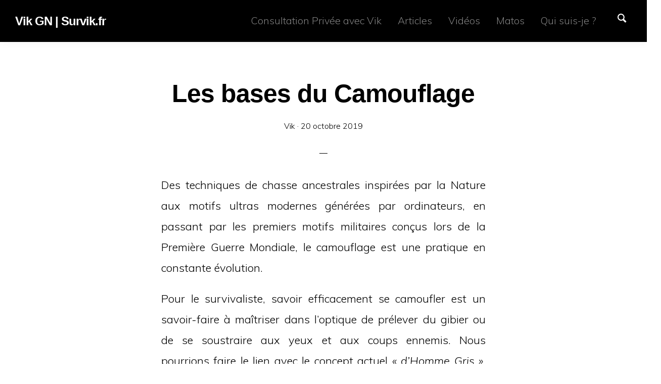

--- FILE ---
content_type: text/html; charset=UTF-8
request_url: https://survik.fr/les-bases-du-camouflage/
body_size: 17247
content:
<!doctype html>
<html lang="fr-FR" class="no-js" lang="en">
  <head>
    <meta charset="utf-8" />
    <meta http-equiv="x-ua-compatible" content="ie=edge">
    <meta name="viewport" content="width=device-width, initial-scale=1.0">
    <link rel="pingback" href="https://survik.fr/xmlrpc.php">
     <title>Les bases du Camouflage &#8211; Vik GN | Survik.fr</title>
<meta name='robots' content='max-image-preview:large' />
<script>window._wca = window._wca || [];</script>
<link rel='dns-prefetch' href='//s0.wp.com' />
<link rel='dns-prefetch' href='//stats.wp.com' />
<link rel='dns-prefetch' href='//fonts.googleapis.com' />
<link rel="alternate" type="application/rss+xml" title="Vik GN | Survik.fr &raquo; Flux" href="https://survik.fr/feed/" />
<link rel="alternate" type="application/rss+xml" title="Vik GN | Survik.fr &raquo; Flux des commentaires" href="https://survik.fr/comments/feed/" />
<script type="text/javascript">
window._wpemojiSettings = {"baseUrl":"https:\/\/s.w.org\/images\/core\/emoji\/14.0.0\/72x72\/","ext":".png","svgUrl":"https:\/\/s.w.org\/images\/core\/emoji\/14.0.0\/svg\/","svgExt":".svg","source":{"concatemoji":"https:\/\/survik.fr\/wp-includes\/js\/wp-emoji-release.min.js?ver=6.1.9"}};
/*! This file is auto-generated */
!function(e,a,t){var n,r,o,i=a.createElement("canvas"),p=i.getContext&&i.getContext("2d");function s(e,t){var a=String.fromCharCode,e=(p.clearRect(0,0,i.width,i.height),p.fillText(a.apply(this,e),0,0),i.toDataURL());return p.clearRect(0,0,i.width,i.height),p.fillText(a.apply(this,t),0,0),e===i.toDataURL()}function c(e){var t=a.createElement("script");t.src=e,t.defer=t.type="text/javascript",a.getElementsByTagName("head")[0].appendChild(t)}for(o=Array("flag","emoji"),t.supports={everything:!0,everythingExceptFlag:!0},r=0;r<o.length;r++)t.supports[o[r]]=function(e){if(p&&p.fillText)switch(p.textBaseline="top",p.font="600 32px Arial",e){case"flag":return s([127987,65039,8205,9895,65039],[127987,65039,8203,9895,65039])?!1:!s([55356,56826,55356,56819],[55356,56826,8203,55356,56819])&&!s([55356,57332,56128,56423,56128,56418,56128,56421,56128,56430,56128,56423,56128,56447],[55356,57332,8203,56128,56423,8203,56128,56418,8203,56128,56421,8203,56128,56430,8203,56128,56423,8203,56128,56447]);case"emoji":return!s([129777,127995,8205,129778,127999],[129777,127995,8203,129778,127999])}return!1}(o[r]),t.supports.everything=t.supports.everything&&t.supports[o[r]],"flag"!==o[r]&&(t.supports.everythingExceptFlag=t.supports.everythingExceptFlag&&t.supports[o[r]]);t.supports.everythingExceptFlag=t.supports.everythingExceptFlag&&!t.supports.flag,t.DOMReady=!1,t.readyCallback=function(){t.DOMReady=!0},t.supports.everything||(n=function(){t.readyCallback()},a.addEventListener?(a.addEventListener("DOMContentLoaded",n,!1),e.addEventListener("load",n,!1)):(e.attachEvent("onload",n),a.attachEvent("onreadystatechange",function(){"complete"===a.readyState&&t.readyCallback()})),(e=t.source||{}).concatemoji?c(e.concatemoji):e.wpemoji&&e.twemoji&&(c(e.twemoji),c(e.wpemoji)))}(window,document,window._wpemojiSettings);
</script>
<style type="text/css">
img.wp-smiley,
img.emoji {
	display: inline !important;
	border: none !important;
	box-shadow: none !important;
	height: 1em !important;
	width: 1em !important;
	margin: 0 0.07em !important;
	vertical-align: -0.1em !important;
	background: none !important;
	padding: 0 !important;
}
</style>
	<link rel='stylesheet' id='sgdg_block-css' href='https://survik.fr/wp-content/plugins/skaut-google-drive-gallery/frontend/css/block.min.css?ver=1688463184' type='text/css' media='all' />
<link rel='stylesheet' id='wc-block-style-css' href='https://survik.fr/wp-content/plugins/woocommerce/packages/woocommerce-blocks/build/style.css?ver=2.4.5' type='text/css' media='all' />
<link rel='stylesheet' id='classic-theme-styles-css' href='https://survik.fr/wp-includes/css/classic-themes.min.css?ver=1' type='text/css' media='all' />
<style id='global-styles-inline-css' type='text/css'>
body{--wp--preset--color--black: #000000;--wp--preset--color--cyan-bluish-gray: #abb8c3;--wp--preset--color--white: #ffffff;--wp--preset--color--pale-pink: #f78da7;--wp--preset--color--vivid-red: #cf2e2e;--wp--preset--color--luminous-vivid-orange: #ff6900;--wp--preset--color--luminous-vivid-amber: #fcb900;--wp--preset--color--light-green-cyan: #7bdcb5;--wp--preset--color--vivid-green-cyan: #00d084;--wp--preset--color--pale-cyan-blue: #8ed1fc;--wp--preset--color--vivid-cyan-blue: #0693e3;--wp--preset--color--vivid-purple: #9b51e0;--wp--preset--gradient--vivid-cyan-blue-to-vivid-purple: linear-gradient(135deg,rgba(6,147,227,1) 0%,rgb(155,81,224) 100%);--wp--preset--gradient--light-green-cyan-to-vivid-green-cyan: linear-gradient(135deg,rgb(122,220,180) 0%,rgb(0,208,130) 100%);--wp--preset--gradient--luminous-vivid-amber-to-luminous-vivid-orange: linear-gradient(135deg,rgba(252,185,0,1) 0%,rgba(255,105,0,1) 100%);--wp--preset--gradient--luminous-vivid-orange-to-vivid-red: linear-gradient(135deg,rgba(255,105,0,1) 0%,rgb(207,46,46) 100%);--wp--preset--gradient--very-light-gray-to-cyan-bluish-gray: linear-gradient(135deg,rgb(238,238,238) 0%,rgb(169,184,195) 100%);--wp--preset--gradient--cool-to-warm-spectrum: linear-gradient(135deg,rgb(74,234,220) 0%,rgb(151,120,209) 20%,rgb(207,42,186) 40%,rgb(238,44,130) 60%,rgb(251,105,98) 80%,rgb(254,248,76) 100%);--wp--preset--gradient--blush-light-purple: linear-gradient(135deg,rgb(255,206,236) 0%,rgb(152,150,240) 100%);--wp--preset--gradient--blush-bordeaux: linear-gradient(135deg,rgb(254,205,165) 0%,rgb(254,45,45) 50%,rgb(107,0,62) 100%);--wp--preset--gradient--luminous-dusk: linear-gradient(135deg,rgb(255,203,112) 0%,rgb(199,81,192) 50%,rgb(65,88,208) 100%);--wp--preset--gradient--pale-ocean: linear-gradient(135deg,rgb(255,245,203) 0%,rgb(182,227,212) 50%,rgb(51,167,181) 100%);--wp--preset--gradient--electric-grass: linear-gradient(135deg,rgb(202,248,128) 0%,rgb(113,206,126) 100%);--wp--preset--gradient--midnight: linear-gradient(135deg,rgb(2,3,129) 0%,rgb(40,116,252) 100%);--wp--preset--duotone--dark-grayscale: url('#wp-duotone-dark-grayscale');--wp--preset--duotone--grayscale: url('#wp-duotone-grayscale');--wp--preset--duotone--purple-yellow: url('#wp-duotone-purple-yellow');--wp--preset--duotone--blue-red: url('#wp-duotone-blue-red');--wp--preset--duotone--midnight: url('#wp-duotone-midnight');--wp--preset--duotone--magenta-yellow: url('#wp-duotone-magenta-yellow');--wp--preset--duotone--purple-green: url('#wp-duotone-purple-green');--wp--preset--duotone--blue-orange: url('#wp-duotone-blue-orange');--wp--preset--font-size--small: 13px;--wp--preset--font-size--medium: 20px;--wp--preset--font-size--large: 36px;--wp--preset--font-size--x-large: 42px;--wp--preset--spacing--20: 0.44rem;--wp--preset--spacing--30: 0.67rem;--wp--preset--spacing--40: 1rem;--wp--preset--spacing--50: 1.5rem;--wp--preset--spacing--60: 2.25rem;--wp--preset--spacing--70: 3.38rem;--wp--preset--spacing--80: 5.06rem;}:where(.is-layout-flex){gap: 0.5em;}body .is-layout-flow > .alignleft{float: left;margin-inline-start: 0;margin-inline-end: 2em;}body .is-layout-flow > .alignright{float: right;margin-inline-start: 2em;margin-inline-end: 0;}body .is-layout-flow > .aligncenter{margin-left: auto !important;margin-right: auto !important;}body .is-layout-constrained > .alignleft{float: left;margin-inline-start: 0;margin-inline-end: 2em;}body .is-layout-constrained > .alignright{float: right;margin-inline-start: 2em;margin-inline-end: 0;}body .is-layout-constrained > .aligncenter{margin-left: auto !important;margin-right: auto !important;}body .is-layout-constrained > :where(:not(.alignleft):not(.alignright):not(.alignfull)){max-width: var(--wp--style--global--content-size);margin-left: auto !important;margin-right: auto !important;}body .is-layout-constrained > .alignwide{max-width: var(--wp--style--global--wide-size);}body .is-layout-flex{display: flex;}body .is-layout-flex{flex-wrap: wrap;align-items: center;}body .is-layout-flex > *{margin: 0;}:where(.wp-block-columns.is-layout-flex){gap: 2em;}.has-black-color{color: var(--wp--preset--color--black) !important;}.has-cyan-bluish-gray-color{color: var(--wp--preset--color--cyan-bluish-gray) !important;}.has-white-color{color: var(--wp--preset--color--white) !important;}.has-pale-pink-color{color: var(--wp--preset--color--pale-pink) !important;}.has-vivid-red-color{color: var(--wp--preset--color--vivid-red) !important;}.has-luminous-vivid-orange-color{color: var(--wp--preset--color--luminous-vivid-orange) !important;}.has-luminous-vivid-amber-color{color: var(--wp--preset--color--luminous-vivid-amber) !important;}.has-light-green-cyan-color{color: var(--wp--preset--color--light-green-cyan) !important;}.has-vivid-green-cyan-color{color: var(--wp--preset--color--vivid-green-cyan) !important;}.has-pale-cyan-blue-color{color: var(--wp--preset--color--pale-cyan-blue) !important;}.has-vivid-cyan-blue-color{color: var(--wp--preset--color--vivid-cyan-blue) !important;}.has-vivid-purple-color{color: var(--wp--preset--color--vivid-purple) !important;}.has-black-background-color{background-color: var(--wp--preset--color--black) !important;}.has-cyan-bluish-gray-background-color{background-color: var(--wp--preset--color--cyan-bluish-gray) !important;}.has-white-background-color{background-color: var(--wp--preset--color--white) !important;}.has-pale-pink-background-color{background-color: var(--wp--preset--color--pale-pink) !important;}.has-vivid-red-background-color{background-color: var(--wp--preset--color--vivid-red) !important;}.has-luminous-vivid-orange-background-color{background-color: var(--wp--preset--color--luminous-vivid-orange) !important;}.has-luminous-vivid-amber-background-color{background-color: var(--wp--preset--color--luminous-vivid-amber) !important;}.has-light-green-cyan-background-color{background-color: var(--wp--preset--color--light-green-cyan) !important;}.has-vivid-green-cyan-background-color{background-color: var(--wp--preset--color--vivid-green-cyan) !important;}.has-pale-cyan-blue-background-color{background-color: var(--wp--preset--color--pale-cyan-blue) !important;}.has-vivid-cyan-blue-background-color{background-color: var(--wp--preset--color--vivid-cyan-blue) !important;}.has-vivid-purple-background-color{background-color: var(--wp--preset--color--vivid-purple) !important;}.has-black-border-color{border-color: var(--wp--preset--color--black) !important;}.has-cyan-bluish-gray-border-color{border-color: var(--wp--preset--color--cyan-bluish-gray) !important;}.has-white-border-color{border-color: var(--wp--preset--color--white) !important;}.has-pale-pink-border-color{border-color: var(--wp--preset--color--pale-pink) !important;}.has-vivid-red-border-color{border-color: var(--wp--preset--color--vivid-red) !important;}.has-luminous-vivid-orange-border-color{border-color: var(--wp--preset--color--luminous-vivid-orange) !important;}.has-luminous-vivid-amber-border-color{border-color: var(--wp--preset--color--luminous-vivid-amber) !important;}.has-light-green-cyan-border-color{border-color: var(--wp--preset--color--light-green-cyan) !important;}.has-vivid-green-cyan-border-color{border-color: var(--wp--preset--color--vivid-green-cyan) !important;}.has-pale-cyan-blue-border-color{border-color: var(--wp--preset--color--pale-cyan-blue) !important;}.has-vivid-cyan-blue-border-color{border-color: var(--wp--preset--color--vivid-cyan-blue) !important;}.has-vivid-purple-border-color{border-color: var(--wp--preset--color--vivid-purple) !important;}.has-vivid-cyan-blue-to-vivid-purple-gradient-background{background: var(--wp--preset--gradient--vivid-cyan-blue-to-vivid-purple) !important;}.has-light-green-cyan-to-vivid-green-cyan-gradient-background{background: var(--wp--preset--gradient--light-green-cyan-to-vivid-green-cyan) !important;}.has-luminous-vivid-amber-to-luminous-vivid-orange-gradient-background{background: var(--wp--preset--gradient--luminous-vivid-amber-to-luminous-vivid-orange) !important;}.has-luminous-vivid-orange-to-vivid-red-gradient-background{background: var(--wp--preset--gradient--luminous-vivid-orange-to-vivid-red) !important;}.has-very-light-gray-to-cyan-bluish-gray-gradient-background{background: var(--wp--preset--gradient--very-light-gray-to-cyan-bluish-gray) !important;}.has-cool-to-warm-spectrum-gradient-background{background: var(--wp--preset--gradient--cool-to-warm-spectrum) !important;}.has-blush-light-purple-gradient-background{background: var(--wp--preset--gradient--blush-light-purple) !important;}.has-blush-bordeaux-gradient-background{background: var(--wp--preset--gradient--blush-bordeaux) !important;}.has-luminous-dusk-gradient-background{background: var(--wp--preset--gradient--luminous-dusk) !important;}.has-pale-ocean-gradient-background{background: var(--wp--preset--gradient--pale-ocean) !important;}.has-electric-grass-gradient-background{background: var(--wp--preset--gradient--electric-grass) !important;}.has-midnight-gradient-background{background: var(--wp--preset--gradient--midnight) !important;}.has-small-font-size{font-size: var(--wp--preset--font-size--small) !important;}.has-medium-font-size{font-size: var(--wp--preset--font-size--medium) !important;}.has-large-font-size{font-size: var(--wp--preset--font-size--large) !important;}.has-x-large-font-size{font-size: var(--wp--preset--font-size--x-large) !important;}
.wp-block-navigation a:where(:not(.wp-element-button)){color: inherit;}
:where(.wp-block-columns.is-layout-flex){gap: 2em;}
.wp-block-pullquote{font-size: 1.5em;line-height: 1.6;}
</style>
<style id='woocommerce-inline-inline-css' type='text/css'>
.woocommerce form .form-row .required { visibility: visible; }
</style>
<link rel='stylesheet' id='wc-gateway-ppec-frontend-css' href='https://survik.fr/wp-content/plugins/woocommerce-gateway-paypal-express-checkout/assets/css/wc-gateway-ppec-frontend.css?ver=6.1.9' type='text/css' media='all' />
<link rel='stylesheet' id='minimumminimal-fonts-css' href='//fonts.googleapis.com/css?family=Muli%3A300%2C300i%2C600&#038;subset=latin-ext&#038;ver=6.1.9' type='text/css' media='all' />
<link rel='stylesheet' id='minimumminimal-mainstyle-css' href='https://survik.fr/wp-content/themes/minimum-minimal/style.css?ver=6.1.9' type='text/css' media='all' />
<link rel='stylesheet' id='minimumminimal-woocommerce-style-css' href='https://survik.fr/wp-content/themes/minimum-minimal/woocommerce.css?ver=6.1.9' type='text/css' media='all' />
<link rel='stylesheet' id='jetpack_css-css' href='https://survik.fr/wp-content/plugins/jetpack/css/jetpack.css?ver=8.0.3' type='text/css' media='all' />
<script async type='text/javascript' src='https://stats.wp.com/s-202604.js' id='woocommerce-analytics-js'></script>
<script type='text/javascript' src='https://survik.fr/wp-includes/js/jquery/jquery.min.js?ver=3.6.1' id='jquery-core-js'></script>
<script type='text/javascript' src='https://survik.fr/wp-includes/js/jquery/jquery-migrate.min.js?ver=3.3.2' id='jquery-migrate-js'></script>
<link rel="https://api.w.org/" href="https://survik.fr/wp-json/" /><link rel="alternate" type="application/json" href="https://survik.fr/wp-json/wp/v2/posts/379" /><link rel="EditURI" type="application/rsd+xml" title="RSD" href="https://survik.fr/xmlrpc.php?rsd" />
<link rel="wlwmanifest" type="application/wlwmanifest+xml" href="https://survik.fr/wp-includes/wlwmanifest.xml" />
<meta name="generator" content="WordPress 6.1.9" />
<meta name="generator" content="WooCommerce 3.8.3" />
<link rel="canonical" href="https://survik.fr/les-bases-du-camouflage/" />
<link rel='shortlink' href='https://survik.fr/?p=379' />
<link rel="alternate" type="application/json+oembed" href="https://survik.fr/wp-json/oembed/1.0/embed?url=https%3A%2F%2Fsurvik.fr%2Fles-bases-du-camouflage%2F" />
<link rel="alternate" type="text/xml+oembed" href="https://survik.fr/wp-json/oembed/1.0/embed?url=https%3A%2F%2Fsurvik.fr%2Fles-bases-du-camouflage%2F&#038;format=xml" />
<meta name="referrer" content="always"/><style type='text/css'>img#wpstats{display:none}</style><style type="text/css">
@font-face {
  font-family: 'richicons';
  src: url('https://survik.fr/wp-content/themes/minimum-minimal/font/richicons.eot?13409119');
  src: url('https://survik.fr/wp-content/themes/minimum-minimal/font/richicons.eot?13409119#iefix') format('embedded-opentype'),
    url('https://survik.fr/wp-content/themes/minimum-minimal/font/richicons.woff?13409119') format('woff'),
    url('https://survik.fr/wp-content/themes/minimum-minimal/font/richicons.ttf?13409119') format('truetype'),
    url('https://survik.fr/wp-content/themes/minimum-minimal/font/richicons.svg?13409119#richicons') format('svg');
    font-weight: normal;
    font-style: normal;
  }

#top-menu,
.top-bar ul ul,
ul.submenu {
	background-color:#000000;
}


a #sitetitle,
.top-bar a,
.icon-menu,
#iconmenu li:before,
.top-bar ul.submenu a,
.menushop .is-dropdown-submenu a,
.menushop .is-dropdown-submenu a:hover{
	color:#ffffff;
}


a,
a:hover,
.top-bar a:hover,
.top-bar .current-menu-item a,
.top-bar ul.submenu a:hover,
#iconmenu li:hover:before,
.postbox a:hover .entry-title,
#copyright a:hover,
#footermenu a:hover,
#footer-widget-area a:hover, 
#top-widget-area a:hover,
.pagination .prev:hover, 
.pagination .next:hover,
.comment-metadata a:hover, 
.fn a:hover
	{
	color:#919191;
}
.none
	{
	background:#919191;
}
.button,
.button:hover, 
.button:focus,
.add_to_cart_button:hover,
.add_to_cart_button:focus
{
	background-color:#919191;
	color: #070707;
}
.entry-content a.more-link,
.button,
.add_to_cart_button
	{
	color:#070707;
}
</style>
	<noscript><style>.woocommerce-product-gallery{ opacity: 1 !important; }</style></noscript>
	<link rel="icon" href="https://survik.fr/wp-content/uploads/2019/07/cropped-france_flag_by_think0-d563k6e-1-32x32.png" sizes="32x32" />
<link rel="icon" href="https://survik.fr/wp-content/uploads/2019/07/cropped-france_flag_by_think0-d563k6e-1-192x192.png" sizes="192x192" />
<link rel="apple-touch-icon" href="https://survik.fr/wp-content/uploads/2019/07/cropped-france_flag_by_think0-d563k6e-1-180x180.png" />
<meta name="msapplication-TileImage" content="https://survik.fr/wp-content/uploads/2019/07/cropped-france_flag_by_think0-d563k6e-1-270x270.png" />
		<style type="text/css" id="wp-custom-css">
			H1 { 
font-size:50px;
margin-top: 0 !important;
margin-bottom: 20px !important;
}

H2 { 
font-size:42px;
margin-top: 50px !important;
margin-bottom: 30px !important;
}

H3 { 
font-size:42px;
margin-top: 50px !important;
margin-bottom: 30px !important;
}

H4 { 

}

H5 { 

}

H6 { 
font-size:42px;
}

p { 
font-size:22px;
margin-top: 0px !important;
margin-bottom: 20px !important;
}

ul { 
	font-size:22px;
}

li { 
	font-size:22px;
}

blockquote { 
	font-size:22px; 
}

a:link {
	color: grey;
	text-decoration: none;
}

a:active {
	color: blue;
	text-decoration: none;
}

a:visited {
	color: blue;
	text-decoration: none;
}

a:hover {
	color: gray;
	text-decoration: underline;
}

img {
display:block;
width: 100%;
margin-left: auto;
margin-right: auto;
margin-top: 30px !important;
margin-bottom: 30px !important;
}
		</style>
		  </head>

  <body class="post-template-default single single-post postid-379 single-format-standard theme-minimum-minimal woocommerce-no-js" itemscope="itemscope" itemtype="http://schema.org/WebPage">

  <header id="top-menu" class="top-bar" itemscope="itemscope">

    <div class="menu-container-mobile" data-responsive-toggle="menu-container" data-hide-for="large">
        <button class="icon-menu" type="button"  data-toggle></button>
    </div>
    
    <div class="topbar-title title-logo" itemscope="itemscope" itemtype="http://schema.org/WPHeader" role="banner">
           
          <a href="https://survik.fr/" title="Vik GN | Survik.fr - Survivalisme par Vik Gadsden">
            <h1 id="sitetitle">Vik GN | Survik.fr</h1>
          </a>
          
    </div>

    <div id="menu-container" class="menu-container">
      <nav class="richprimarymenu" itemtype="http://schema.org/SiteNavigationElement" role="navigation"><ul id="menu-contenus" class="vertical large-horizontal menu" data-responsive-menu="accordion large-dropdown"><li id="menu-item-15916" class="menu-item menu-item-type-post_type menu-item-object-page menu-item-home menu-item-15916"><a href="https://survik.fr/">Consultation Privée avec Vik</a></li>
<li id="menu-item-153" class="menu-item menu-item-type-post_type menu-item-object-page current_page_parent menu-item-153"><a href="https://survik.fr/articles/">Articles</a></li>
<li id="menu-item-151" class="menu-item menu-item-type-post_type menu-item-object-page menu-item-151"><a href="https://survik.fr/videos/">Vidéos</a></li>
<li id="menu-item-27297" class="menu-item menu-item-type-post_type menu-item-object-page menu-item-27297"><a href="https://survik.fr/matos/">Matos</a></li>
<li id="menu-item-152" class="menu-item menu-item-type-post_type menu-item-object-page menu-item-152"><a href="https://survik.fr/a-propos/">Qui suis-je ?</a></li>
</ul></nav>     
      <ul id="iconmenu" class="menu richiconmenu">  
                              
          <li id="searchicon" class="icon-search menu-item">
            <a>
              Search            </a>
            
          </li>
      </ul>
    </div>

  </header>

<div id="searchwrap">
  <div class= "row">
    <div class="columns">
      <form role="search" method="get" id="searchform" action="https://survik.fr/">
		<div class="input-group">
		<input type="text" class="input-group-field" value="" name="s" id="s" placeholder="Search">
				<div class="input-group-button">
			<input type="submit" id="searchsubmit" value="Search" class="button">
		</div>
	</div>
	</form>
    </div>
  </div>
</div>

<div id="container" class="row">
  <div id="primary" class="large-7 medium-8 small-11 small-centered columns">
  	<article class="articlebox post-379 post type-post status-publish format-standard hentry category-armes category-outdoor category-rural category-survivalisme">
		
			<header class="entry-header entry-header-single">
				<h1 class="entry-title">
										Les bases du Camouflage				</h1>
				<div class="entry-meta">Vik &middot; <span class="screen-reader-text">Posted on</span> <time class="entry-date published" datetime="2019-10-20T21:40:36+02:00">20 octobre 2019</time><time class="updated" datetime="2022-01-18T12:15:22+01:00">18 janvier 2022</time></div>			</header>
			<div class="entry-content">
				
<p>Des techniques de chasse ancestrales inspirées par la Nature aux motifs ultras modernes générées par ordinateurs, en passant par les premiers motifs militaires conçus lors de la Première Guerre Mondiale, le camouflage est une pratique en constante évolution.  </p>



<p>Pour le survivaliste, savoir
efficacement se camoufler est un savoir-faire à maîtriser dans
l’optique de prélever du gibier ou de se soustraire aux yeux et
aux coups ennemis. Nous pourrions faire le lien avec le concept
actuel <em>«&nbsp;d’Homme Gris&nbsp;»</em>, qui au delà de parler
de dissimulation dans la nature, parle de se fondre dans la
population, mais nous nous concentrerons aujourd’hui principalement
sur le camouflage en lui même. Ce sujet étant bien plus vaste que
simplement parler chiffons et déguisements de buisson, nous
aborderons dans cet article une première base théorique. 
</p>



<h3><strong>Technique &amp; Théorie</strong></h3>



<p class="has-medium-font-size"><strong>Le FFOMECBLOT</strong></p>



<p>Que ce soit en milieu naturel ou
urbain, un premier acronyme mnémotechnique développé par l’armée
française résume les différents points à prendre en compte et/ou
à supprimer pour se camoufler efficacement&nbsp;: «&nbsp;FFOMECBLOT&nbsp;».
Les plus anciens d’entre nous auront sûrement appris une version
plus courte lors de leur service militaire, cet acronyme ayant sans
doute été enrichi plusieurs fois&nbsp;:</p>



<p><strong>-Fond&nbsp;:</strong></p>



<p>Avant même
d&rsquo;essayer de disparaître dans le décor, il est important d’analyser
minutieusement son environnement et d&rsquo;en observer les détails.
Couleurs dominantes, végétaux présents, lumière, bruits… En
milieu urbain on pourra également évaluer l&rsquo;ambiance, pour s&rsquo;y
adapter au mieux. 
</p>



<p><strong>-Forme&nbsp;:</strong></p>



<p>Dans la nature, il est important de briser la forme de l&rsquo;objet ou de la personne à dissimuler. Un humain est facilement décelable par la forme caractéristique que forment ses épaules et sa tête, tout comme par son visage que notre cerveau sait reconnaître au premier coup d’œil. La silhouette humaine est aisément brisable en prenant une position non reconnaissable car non habituelle, réduite au minimum, en se plaquant au sol et en se mêlant aux éléments pour mimer un vulgaire tas indescriptible. On pourra « casser » le triangle tête-épaules à l&rsquo;aide d&rsquo;un filet de camouflage, d&rsquo;une tenue 3D, ou autres.</p>



<figure class="wp-block-image"><img decoding="async" width="1024" height="339" src="http://survik.fr/wp-content/uploads/2019/10/1-1024x339.png" alt="" class="wp-image-380" srcset="https://survik.fr/wp-content/uploads/2019/10/1-1024x339.png 1024w, https://survik.fr/wp-content/uploads/2019/10/1-600x198.png 600w, https://survik.fr/wp-content/uploads/2019/10/1-300x99.png 300w, https://survik.fr/wp-content/uploads/2019/10/1-768x254.png 768w, https://survik.fr/wp-content/uploads/2019/10/1-1070x354.png 1070w, https://survik.fr/wp-content/uploads/2019/10/1.png 1566w" sizes="(max-width: 1024px) 100vw, 1024px" /><figcaption>Timelapse montrant l’importance de casser les formes humaines, d&rsquo;utiliser un motif adapté et de cacher sa peau.</figcaption></figure>



<p><strong>-Ombre&nbsp;: </strong>
</p>



<p>On profitera de l&rsquo;ombre et de l&rsquo;obscurité pour se dissimuler, voire de la nuit pour agir. Évidement, essayer de se cacher en pleine lumière sera souvent vain. On fera également attention à notre propre ombre et à sa projection sur le décor.</p>



<div class="wp-block-image"><figure class="aligncenter"><img decoding="async" loading="lazy" width="1024" height="406" src="http://survik.fr/wp-content/uploads/2019/10/2-1024x406.png" alt="" class="wp-image-388" srcset="https://survik.fr/wp-content/uploads/2019/10/2-1024x406.png 1024w, https://survik.fr/wp-content/uploads/2019/10/2-600x238.png 600w, https://survik.fr/wp-content/uploads/2019/10/2-300x119.png 300w, https://survik.fr/wp-content/uploads/2019/10/2-768x304.png 768w, https://survik.fr/wp-content/uploads/2019/10/2-1070x424.png 1070w" sizes="(max-width: 1024px) 100vw, 1024px" /></figure></div>



<p><strong>-Mouvement&nbsp;:</strong></p>



<p>L’œil humain
étant ce qu&rsquo;il est, vous serez très rapidement détecté au moindre
mouvement, même avec la meilleure tenue de camouflage. Dans une
foule, un individu à un rythme différent des autres sera également
remarqué, par exemple s&rsquo;il court quand tout le monde marche.</p>



<p><strong>-Éclat&nbsp;: </strong>
</p>



<p>On parle ici d&rsquo;un
éclat lumineux, le moindre petit reflet sur votre équipement
pouvant attirer l&rsquo;attention, et de très loin&nbsp;: pensez à
l’exemple des minuscules miroirs de signalisation pour se signaler
aux secours&#8230; Attention au éléments métalliques, verres de
montre, jumelles, lunettes, optiques de tir&#8230; Vérifiez armes et
matériel en les testant au soleil. 
</p>



<p>En société, on
peut faire le lien avec les coups d’éclats, les éclats de rire,
etc&nbsp;: «&nbsp;briller&nbsp;», se faire remarquer ou être mis
en avant nous distingue du groupe.</p>



<p><strong>-Couleur&nbsp;:</strong></p>



<p>Souvent le premier
domaine auquel on pense lorsque l&rsquo;on parle de camouflage, les
couleurs des tenues et équipements doivent effectivement être au
plus proche de celles du milieux. Mais pour autant, nous pouvons nous
permettre une certaine liberté dans leur sélection, la Nature elle
même variant beaucoup selon la saison, les matériaux, les plantes
présentes et la lumière. Tant que nous sommes dans le spectre moyen
des couleurs environnantes nous arriverons à nous dissimuler,
surtout en appliquant tous les critères d&rsquo;un bon camouflage.
Toutefois, on prendra garde à bien camoufler la couleur de notre
peau si l&rsquo;on est concerné, avec des accessoires comme des gants, une
cagoule, un filet ou du maquillage de camouflage. 
</p>



<p>En ville, on se
fondra dans la foule et rues avec des teintes neutres, classiques et
passe-partout.</p>



<p><strong>-Bruit&nbsp;:</strong></p>



<p>Certainement le
point le plus important à retenir, car sans indice sonore de votre
présence il n&rsquo;y aura aucune raison de s&rsquo;inquiéter et de vous
chercher des yeux. Attention aux paroles, chuchotement, bruits de
pas, cliquetis de matériel, échos d&rsquo;outils sur votre camp&#8230; Ou à
des coups de feu au loin&nbsp;!</p>



<p><strong>-Lumière&nbsp;:</strong></p>



<p>De nuit, toute
source lumineuse est visible de très loin. À quelle distance sont
les étoiles&nbsp;? Prenez garde à la lueur des cigarettes, aux
lampes, à votre feu de camp&#8230; Masquez ce dernier avec des
réflecteurs ou enterrez le, en faisant un feu «&nbsp;dakota&nbsp;».
Utilisez des lampes rouges de faible puissance la nuit pour être
visible de moins loin et pour préserver votre vision de nuit, cette
dernière permettant d’évoluer sans éclairage.</p>



<p>Paradoxalement, la
lumière solaire peut aussi vous camoufler, lorsque le soleil est bas
au lever et au coucher &nbsp;: en vous postant immobile dans la
nature, le soleil dans le dos, la lumière gommera votre silhouette
et votre cible sera éblouie en regardant vers vous. Attention
toutefois à ne pas traverser la lumière car il n&rsquo;y a rien de pire
pour se faire repérer qu&rsquo;une silhouette coupant un instant une
source de lumière naturelle ou se découpant nettement, éclairée
par la lune.</p>



<div class="wp-block-image"><figure class="aligncenter is-resized"><img decoding="async" loading="lazy" src="http://survik.fr/wp-content/uploads/2019/10/8-1-1024x576.jpg" alt="" class="wp-image-382" width="413" height="232" srcset="https://survik.fr/wp-content/uploads/2019/10/8-1-1024x576.jpg 1024w, https://survik.fr/wp-content/uploads/2019/10/8-1-600x338.jpg 600w, https://survik.fr/wp-content/uploads/2019/10/8-1-300x169.jpg 300w, https://survik.fr/wp-content/uploads/2019/10/8-1-768x432.jpg 768w, https://survik.fr/wp-content/uploads/2019/10/8-1-1070x602.jpg 1070w" sizes="(max-width: 413px) 100vw, 413px" /></figure></div>



<p><strong>-Odeur&nbsp;:</strong></p>



<p>Les odeurs
naturelles ou de synthèse charriées par l&rsquo;Homme seront détectables
par les animaux, et dans une moindre mesure par l&rsquo;ennemi (ou ses
chiens ! ). Déjections, fumée, essence, transpiration, nourriture,
peintures&#8230; Dans un contexte urbain dégradé, attention aux odeurs
de bonne cuisine maison si vous êtes le seul à avoir stocké de la
nourriture&nbsp;!</p>



<p><strong>-Traces&nbsp;:</strong></p>



<p>Naturellement, pour ne pas être suivi,
on prendra garde à toute trace de notre passage, nos pas, bivouac,
feu, déchets&#8230; Dans le monde moderne, nous laissons énormément de
traces informatiques, de transactions ou de connexions par exemple.</p>



<p>Comme vous le devinerez, si l&rsquo;on souhaite être repéré, typiquement dans une situation d&rsquo;urgence ou lorsque nous cherchons ou attendons des secours, il est possible de faire exactement l&rsquo;inverse du FFOMECBLOT en créant ou accentuant tout les points décris précédemment : crier, faire de grands feux, porter du fluo, ou utiliser un miroir de signalisation pour refléter le soleil vers un pilote sont autant de méthodes connues.</p>



<p class="has-medium-font-size"><strong>Un bon camouflage :</strong></p>



<p>Une démarche de camouflage efficace et durable se doit de respecter certains critères. Selon l’acronyme suivant, l&rsquo;armée française rappelle qu&rsquo;un bon camouflage (d’un personnel, d’un abri, de matériel, etc&#8230;) doit être&#8230;</p>



<p class="has-medium-font-size"><strong>PADE</strong> : </p>



<p><strong>-Permanent</strong>,
afin de durer au moins le
temps de la mission, parce
que si un camouflage
improvisé se barre au
premier coup de vent ça sera un peu dommage. Assurez
vous qu’il résiste aux conditions climatique (pluie, sueur si
chaleur, bourrasques&#8230;)&nbsp;;</p>



<p>-Il
doit être <strong>Adapté</strong> à
la saison, à l&rsquo;environnement et à la mission (été/hiver,
statique/mobile, etc). 
</p>



<p>&#8211;<strong>Discret.
</strong>On
pourrait se dire que c&rsquo;est normal qu’un
camouflage soit discret vu
que c&rsquo;est le but recherché,
mais cela me permet de parler de notre discrétion de survivaliste
dans d&rsquo;autres contextes. Par exemple, un treillis camouflé pourrait
se faire se
questionner sur
nos intentions un inconnu
nous croisant habillé ainsi, tandis qu&rsquo;une tenue civile neutre
passera plus facilement. On
parle de ça plus bas.</p>



<p>-En
enfin <strong>Entretenu&nbsp;:</strong>
les
maquillages faciaux ayant
besoin d&rsquo;être restaurés régulièrement, tout comme une <em>Ghillie
Suit </em>artisanale, ou
le camouflage naturel d’un abri.
Oui l’armée aime la redondance acronymique.</p>



<h3><strong>Types
de tenues</strong></h3>



<p>On peut classer les tenues existantes selon leurs fabrications : Les <strong>camouflages 2D</strong> sont composés de motifs teints ou peints sur une surface lisse, comme sur des treillis, véhicules, matériels ou équipements. </p>



<div class="wp-block-image"><figure class="aligncenter"><img decoding="async" loading="lazy" width="1024" height="576" src="http://survik.fr/wp-content/uploads/2019/10/P1040224-1024x576.jpg" alt="" class="wp-image-384" srcset="https://survik.fr/wp-content/uploads/2019/10/P1040224-1024x576.jpg 1024w, https://survik.fr/wp-content/uploads/2019/10/P1040224-600x338.jpg 600w, https://survik.fr/wp-content/uploads/2019/10/P1040224-300x169.jpg 300w, https://survik.fr/wp-content/uploads/2019/10/P1040224-768x432.jpg 768w, https://survik.fr/wp-content/uploads/2019/10/P1040224-1070x602.jpg 1070w" sizes="(max-width: 1024px) 100vw, 1024px" /></figure></div>



<p>Les <strong>camouflages 3D</strong> sont en reliefs, grâce à l&rsquo;utilisation de fibres ou de feuilles synthétiques ou naturels. Les <em>Ghillies Suits</em> des tireurs de précisions en sont l&rsquo;exemple le plus connu.</p>



<div class="wp-block-image"><figure class="aligncenter"><img decoding="async" loading="lazy" width="1024" height="576" src="http://survik.fr/wp-content/uploads/2019/10/1200px-British_and_French_Snipers_Dubzhyshring_Ex_Boars_Head-1024x576.jpg" alt="" class="wp-image-383" srcset="https://survik.fr/wp-content/uploads/2019/10/1200px-British_and_French_Snipers_Dubzhyshring_Ex_Boars_Head-1024x576.jpg 1024w, https://survik.fr/wp-content/uploads/2019/10/1200px-British_and_French_Snipers_Dubzhyshring_Ex_Boars_Head-600x338.jpg 600w, https://survik.fr/wp-content/uploads/2019/10/1200px-British_and_French_Snipers_Dubzhyshring_Ex_Boars_Head-300x169.jpg 300w, https://survik.fr/wp-content/uploads/2019/10/1200px-British_and_French_Snipers_Dubzhyshring_Ex_Boars_Head-768x432.jpg 768w, https://survik.fr/wp-content/uploads/2019/10/1200px-British_and_French_Snipers_Dubzhyshring_Ex_Boars_Head-1070x602.jpg 1070w, https://survik.fr/wp-content/uploads/2019/10/1200px-British_and_French_Snipers_Dubzhyshring_Ex_Boars_Head.jpg 1199w" sizes="(max-width: 1024px) 100vw, 1024px" /><figcaption>Des <s>chatouilles</s> ghillies, un camouflage en 3D</figcaption></figure></div>



<p>On
peut aussi les classer selon leur origine. Les <strong>camouflages
militaires</strong> sont plus ou moins
polyvalents selon leurs conceptions et prévus pour différents
milieux&nbsp;: forêts, déserts, plaines arides, villes, montagnes
enneigées, etc. Il en existe énormément puisque chaque pays en
utilise un ou plusieurs qui lui sont propres, le but étant de
permettre la reconnaissance entre soldats et d&rsquo;éviter la confusion
avec l&rsquo;ennemi. Cette
diversité et cette disponibilité permet de s’équiper pour pas
trop cher, en sélectionnant
les pièces d’équipements les plus pertinentes pour son
environnement et ses besoins. De plus, les treillis militaires ayant
l’avantage d’être conçus pour être résistants et durables,
vous en aurez pour votre argent. Le surplus français et allemand est
commun et très économique. 
</p>



<p>Les camouflages les plus simples à se procurer et les plus adaptés aux forêts européennes sont probablement le CCE français, le Flecktarn allemand, le DPM anglais ou le Woodland états-uniens. </p>



<ul class="is-layout-flex wp-block-gallery-1 wp-block-gallery columns-3 is-cropped"><li class="blocks-gallery-item"><figure><img decoding="async" loading="lazy" width="1001" height="983" src="http://survik.fr/wp-content/uploads/2019/10/71N4IGGepmL._SL1001_.jpg" alt="" data-id="385" data-link="http://survik.fr/?attachment_id=385" class="wp-image-385" srcset="https://survik.fr/wp-content/uploads/2019/10/71N4IGGepmL._SL1001_.jpg 1001w, https://survik.fr/wp-content/uploads/2019/10/71N4IGGepmL._SL1001_-600x589.jpg 600w, https://survik.fr/wp-content/uploads/2019/10/71N4IGGepmL._SL1001_-300x295.jpg 300w, https://survik.fr/wp-content/uploads/2019/10/71N4IGGepmL._SL1001_-768x754.jpg 768w" sizes="(max-width: 1001px) 100vw, 1001px" /><figcaption>DPM</figcaption></figure></li><li class="blocks-gallery-item"><figure><img decoding="async" loading="lazy" width="1000" height="1000" src="http://survik.fr/wp-content/uploads/2019/10/german-flecktarn-shirt.jpg" alt="" data-id="386" data-link="http://survik.fr/?attachment_id=386" class="wp-image-386" srcset="https://survik.fr/wp-content/uploads/2019/10/german-flecktarn-shirt.jpg 1000w, https://survik.fr/wp-content/uploads/2019/10/german-flecktarn-shirt-300x300.jpg 300w, https://survik.fr/wp-content/uploads/2019/10/german-flecktarn-shirt-100x100.jpg 100w, https://survik.fr/wp-content/uploads/2019/10/german-flecktarn-shirt-600x600.jpg 600w, https://survik.fr/wp-content/uploads/2019/10/german-flecktarn-shirt-150x150.jpg 150w, https://survik.fr/wp-content/uploads/2019/10/german-flecktarn-shirt-768x768.jpg 768w" sizes="(max-width: 1000px) 100vw, 1000px" /><figcaption>Flecktarn</figcaption></figure></li><li class="blocks-gallery-item"><figure><img decoding="async" loading="lazy" width="1024" height="1024" src="http://survik.fr/wp-content/uploads/2019/10/s-l1600-1024x1024.jpg" alt="" data-id="387" data-link="http://survik.fr/?attachment_id=387" class="wp-image-387" srcset="https://survik.fr/wp-content/uploads/2019/10/s-l1600-1024x1024.jpg 1024w, https://survik.fr/wp-content/uploads/2019/10/s-l1600-300x300.jpg 300w, https://survik.fr/wp-content/uploads/2019/10/s-l1600-100x100.jpg 100w, https://survik.fr/wp-content/uploads/2019/10/s-l1600-600x600.jpg 600w, https://survik.fr/wp-content/uploads/2019/10/s-l1600-150x150.jpg 150w, https://survik.fr/wp-content/uploads/2019/10/s-l1600-768x768.jpg 768w, https://survik.fr/wp-content/uploads/2019/10/s-l1600-1070x1070.jpg 1070w, https://survik.fr/wp-content/uploads/2019/10/s-l1600.jpg 1200w" sizes="(max-width: 1024px) 100vw, 1024px" /><figcaption>Woodland M81</figcaption></figure></li><li class="blocks-gallery-item"><figure><img decoding="async" loading="lazy" width="1000" height="541" src="http://survik.fr/wp-content/uploads/2019/10/1019596827.jpg" alt="" data-id="390" data-link="http://survik.fr/?attachment_id=390" class="wp-image-390" srcset="https://survik.fr/wp-content/uploads/2019/10/1019596827.jpg 1000w, https://survik.fr/wp-content/uploads/2019/10/1019596827-600x325.jpg 600w, https://survik.fr/wp-content/uploads/2019/10/1019596827-300x162.jpg 300w, https://survik.fr/wp-content/uploads/2019/10/1019596827-768x415.jpg 768w" sizes="(max-width: 1000px) 100vw, 1000px" /><figcaption>CCE</figcaption></figure></li></ul>



<p>De même, les zones arides pourront être abordées de préférence avec du MTP anglais ou du MultiCam américain, voire du Tropentarn allemand ou Daguet français pour les zones les plus désertiques et sableuses.  </p>



<figure class="wp-block-image"><img decoding="async" loading="lazy" width="1024" height="576" src="http://survik.fr/wp-content/uploads/2019/10/MTP-OCP-MultiCam-1-1024x576.png" alt="" class="wp-image-394" srcset="https://survik.fr/wp-content/uploads/2019/10/MTP-OCP-MultiCam-1-1024x576.png 1024w, https://survik.fr/wp-content/uploads/2019/10/MTP-OCP-MultiCam-1-600x337.png 600w, https://survik.fr/wp-content/uploads/2019/10/MTP-OCP-MultiCam-1-300x169.png 300w, https://survik.fr/wp-content/uploads/2019/10/MTP-OCP-MultiCam-1-768x432.png 768w, https://survik.fr/wp-content/uploads/2019/10/MTP-OCP-MultiCam-1-1070x602.png 1070w, https://survik.fr/wp-content/uploads/2019/10/MTP-OCP-MultiCam-1.png 1366w" sizes="(max-width: 1024px) 100vw, 1024px" /></figure>



<figure class="wp-block-image"><img decoding="async" loading="lazy" width="700" height="467" src="http://survik.fr/wp-content/uploads/2019/10/074.jpg" alt="" class="wp-image-430" srcset="https://survik.fr/wp-content/uploads/2019/10/074.jpg 700w, https://survik.fr/wp-content/uploads/2019/10/074-600x400.jpg 600w, https://survik.fr/wp-content/uploads/2019/10/074-300x200.jpg 300w" sizes="(max-width: 700px) 100vw, 700px" /></figure>



<ul class="is-layout-flex wp-block-gallery-3 wp-block-gallery columns-2"><li class="blocks-gallery-item"><figure><img decoding="async" loading="lazy" width="1000" height="1000" src="http://survik.fr/wp-content/uploads/2019/10/SRT1010-German-Tropentarn-Shirt-Back_e2b2bf0d-e32e-4dea-96ce-95f1915f49fd.jpg" alt="" data-id="391" data-link="http://survik.fr/?attachment_id=391" class="wp-image-391" srcset="https://survik.fr/wp-content/uploads/2019/10/SRT1010-German-Tropentarn-Shirt-Back_e2b2bf0d-e32e-4dea-96ce-95f1915f49fd.jpg 1000w, https://survik.fr/wp-content/uploads/2019/10/SRT1010-German-Tropentarn-Shirt-Back_e2b2bf0d-e32e-4dea-96ce-95f1915f49fd-300x300.jpg 300w, https://survik.fr/wp-content/uploads/2019/10/SRT1010-German-Tropentarn-Shirt-Back_e2b2bf0d-e32e-4dea-96ce-95f1915f49fd-100x100.jpg 100w, https://survik.fr/wp-content/uploads/2019/10/SRT1010-German-Tropentarn-Shirt-Back_e2b2bf0d-e32e-4dea-96ce-95f1915f49fd-600x600.jpg 600w, https://survik.fr/wp-content/uploads/2019/10/SRT1010-German-Tropentarn-Shirt-Back_e2b2bf0d-e32e-4dea-96ce-95f1915f49fd-150x150.jpg 150w, https://survik.fr/wp-content/uploads/2019/10/SRT1010-German-Tropentarn-Shirt-Back_e2b2bf0d-e32e-4dea-96ce-95f1915f49fd-768x768.jpg 768w" sizes="(max-width: 1000px) 100vw, 1000px" /><figcaption>Tropentarn</figcaption></figure></li><li class="blocks-gallery-item"><figure><img decoding="async" loading="lazy" width="800" height="800" src="http://survik.fr/wp-content/uploads/2019/10/Veste-de-Combat-Militaire-FIGHTER-2-0-Daguet.jpg" alt="" data-id="395" data-link="http://survik.fr/?attachment_id=395" class="wp-image-395" srcset="https://survik.fr/wp-content/uploads/2019/10/Veste-de-Combat-Militaire-FIGHTER-2-0-Daguet.jpg 800w, https://survik.fr/wp-content/uploads/2019/10/Veste-de-Combat-Militaire-FIGHTER-2-0-Daguet-300x300.jpg 300w, https://survik.fr/wp-content/uploads/2019/10/Veste-de-Combat-Militaire-FIGHTER-2-0-Daguet-100x100.jpg 100w, https://survik.fr/wp-content/uploads/2019/10/Veste-de-Combat-Militaire-FIGHTER-2-0-Daguet-600x600.jpg 600w, https://survik.fr/wp-content/uploads/2019/10/Veste-de-Combat-Militaire-FIGHTER-2-0-Daguet-150x150.jpg 150w, https://survik.fr/wp-content/uploads/2019/10/Veste-de-Combat-Militaire-FIGHTER-2-0-Daguet-768x768.jpg 768w" sizes="(max-width: 800px) 100vw, 800px" /><figcaption>Camouflage Daguet</figcaption></figure></li></ul>



<p>De nombreux camouflages existent, et de petites perles méconnues peuvent tirer leur épingles du jeu, comme des camouflages russes, scandinaves, suisses, etc. </p>



<ul class="is-layout-flex wp-block-gallery-5 wp-block-gallery columns-2 is-cropped"><li class="blocks-gallery-item"><figure><img decoding="async" loading="lazy" width="1024" height="530" src="http://survik.fr/wp-content/uploads/2019/10/7-1024x530.jpg" alt="" data-id="399" data-link="http://survik.fr/?attachment_id=399" class="wp-image-399" srcset="https://survik.fr/wp-content/uploads/2019/10/7-1024x530.jpg 1024w, https://survik.fr/wp-content/uploads/2019/10/7-600x310.jpg 600w, https://survik.fr/wp-content/uploads/2019/10/7-300x155.jpg 300w, https://survik.fr/wp-content/uploads/2019/10/7-768x397.jpg 768w, https://survik.fr/wp-content/uploads/2019/10/7-1070x553.jpg 1070w" sizes="(max-width: 1024px) 100vw, 1024px" /><figcaption>M70 suisse</figcaption></figure></li><li class="blocks-gallery-item"><figure><img decoding="async" loading="lazy" width="1024" height="576" src="http://survik.fr/wp-content/uploads/2019/10/RussianCamoFenceLABEL-1-1024x576.jpg" alt="" data-id="400" data-link="http://survik.fr/?attachment_id=400" class="wp-image-400" srcset="https://survik.fr/wp-content/uploads/2019/10/RussianCamoFenceLABEL-1-1024x576.jpg 1024w, https://survik.fr/wp-content/uploads/2019/10/RussianCamoFenceLABEL-1-600x338.jpg 600w, https://survik.fr/wp-content/uploads/2019/10/RussianCamoFenceLABEL-1-300x169.jpg 300w, https://survik.fr/wp-content/uploads/2019/10/RussianCamoFenceLABEL-1-768x432.jpg 768w, https://survik.fr/wp-content/uploads/2019/10/RussianCamoFenceLABEL-1-1070x602.jpg 1070w, https://survik.fr/wp-content/uploads/2019/10/RussianCamoFenceLABEL-1.jpg 1280w" sizes="(max-width: 1024px) 100vw, 1024px" /><figcaption>variantes de Partizan russes</figcaption></figure></li><li class="blocks-gallery-item"><figure><img decoding="async" loading="lazy" width="1024" height="1006" src="http://survik.fr/wp-content/uploads/2019/10/SmfBz88ANsA-e1459419527341-1-1024x1006.jpg" alt="" data-id="401" data-link="http://survik.fr/?attachment_id=401" class="wp-image-401" srcset="https://survik.fr/wp-content/uploads/2019/10/SmfBz88ANsA-e1459419527341-1-1024x1006.jpg 1024w, https://survik.fr/wp-content/uploads/2019/10/SmfBz88ANsA-e1459419527341-1-600x589.jpg 600w, https://survik.fr/wp-content/uploads/2019/10/SmfBz88ANsA-e1459419527341-1-300x295.jpg 300w, https://survik.fr/wp-content/uploads/2019/10/SmfBz88ANsA-e1459419527341-1-768x754.jpg 768w, https://survik.fr/wp-content/uploads/2019/10/SmfBz88ANsA-e1459419527341-1-1070x1051.jpg 1070w, https://survik.fr/wp-content/uploads/2019/10/SmfBz88ANsA-e1459419527341-1.jpg 1080w" sizes="(max-width: 1024px) 100vw, 1024px" /><figcaption>Partizan russe réversible (camo SS)</figcaption></figure></li><li class="blocks-gallery-item"><figure><img decoding="async" loading="lazy" width="1024" height="576" src="http://survik.fr/wp-content/uploads/2019/10/Finland-army-winter-camo-1024x576.jpg" alt="" data-id="402" data-link="http://survik.fr/?attachment_id=402" class="wp-image-402" srcset="https://survik.fr/wp-content/uploads/2019/10/Finland-army-winter-camo-1024x576.jpg 1024w, https://survik.fr/wp-content/uploads/2019/10/Finland-army-winter-camo-600x338.jpg 600w, https://survik.fr/wp-content/uploads/2019/10/Finland-army-winter-camo-300x169.jpg 300w, https://survik.fr/wp-content/uploads/2019/10/Finland-army-winter-camo-768x432.jpg 768w, https://survik.fr/wp-content/uploads/2019/10/Finland-army-winter-camo-1070x602.jpg 1070w, https://survik.fr/wp-content/uploads/2019/10/Finland-army-winter-camo.jpg 1920w" sizes="(max-width: 1024px) 100vw, 1024px" /><figcaption>M05 hiver Finlande</figcaption></figure></li><li class="blocks-gallery-item"><figure><img decoding="async" loading="lazy" width="1024" height="576" src="http://survik.fr/wp-content/uploads/2019/10/maxresdefault-1024x576.jpg" alt="" data-id="403" data-link="http://survik.fr/?attachment_id=403" class="wp-image-403" srcset="https://survik.fr/wp-content/uploads/2019/10/maxresdefault-1024x576.jpg 1024w, https://survik.fr/wp-content/uploads/2019/10/maxresdefault-600x338.jpg 600w, https://survik.fr/wp-content/uploads/2019/10/maxresdefault-300x169.jpg 300w, https://survik.fr/wp-content/uploads/2019/10/maxresdefault-768x432.jpg 768w, https://survik.fr/wp-content/uploads/2019/10/maxresdefault-1070x602.jpg 1070w, https://survik.fr/wp-content/uploads/2019/10/maxresdefault.jpg 1280w" sizes="(max-width: 1024px) 100vw, 1024px" /><figcaption>M90 Suèdois</figcaption></figure></li><li class="blocks-gallery-item"><figure><img decoding="async" loading="lazy" width="799" height="450" src="http://survik.fr/wp-content/uploads/2019/10/suisse10.jpg" alt="" data-id="406" data-link="http://survik.fr/?attachment_id=406" class="wp-image-406" srcset="https://survik.fr/wp-content/uploads/2019/10/suisse10.jpg 799w, https://survik.fr/wp-content/uploads/2019/10/suisse10-600x338.jpg 600w, https://survik.fr/wp-content/uploads/2019/10/suisse10-300x169.jpg 300w, https://survik.fr/wp-content/uploads/2019/10/suisse10-768x433.jpg 768w" sizes="(max-width: 799px) 100vw, 799px" /><figcaption>M90 Suisse</figcaption></figure></li><li class="blocks-gallery-item"><figure><img decoding="async" loading="lazy" width="1000" height="750" src="http://survik.fr/wp-content/uploads/2019/10/b110-cadpat-smock-baghjsic-combat-1000x1200.jpg" alt="" data-id="409" data-link="http://survik.fr/?attachment_id=409" class="wp-image-409" srcset="https://survik.fr/wp-content/uploads/2019/10/b110-cadpat-smock-baghjsic-combat-1000x1200.jpg 1000w, https://survik.fr/wp-content/uploads/2019/10/b110-cadpat-smock-baghjsic-combat-1000x1200-600x450.jpg 600w, https://survik.fr/wp-content/uploads/2019/10/b110-cadpat-smock-baghjsic-combat-1000x1200-300x225.jpg 300w, https://survik.fr/wp-content/uploads/2019/10/b110-cadpat-smock-baghjsic-combat-1000x1200-768x576.jpg 768w" sizes="(max-width: 1000px) 100vw, 1000px" /><figcaption>CADPAT canadien</figcaption></figure></li><li class="blocks-gallery-item"><figure><img decoding="async" loading="lazy" width="1024" height="1024" src="http://survik.fr/wp-content/uploads/2019/10/Mil-Tec-BDU-Combat-Shirt-M84_1-1024x1024.jpg" alt="" data-id="412" data-link="http://survik.fr/?attachment_id=412" class="wp-image-412" srcset="https://survik.fr/wp-content/uploads/2019/10/Mil-Tec-BDU-Combat-Shirt-M84_1-1024x1024.jpg 1024w, https://survik.fr/wp-content/uploads/2019/10/Mil-Tec-BDU-Combat-Shirt-M84_1-300x300.jpg 300w, https://survik.fr/wp-content/uploads/2019/10/Mil-Tec-BDU-Combat-Shirt-M84_1-100x100.jpg 100w, https://survik.fr/wp-content/uploads/2019/10/Mil-Tec-BDU-Combat-Shirt-M84_1-600x600.jpg 600w, https://survik.fr/wp-content/uploads/2019/10/Mil-Tec-BDU-Combat-Shirt-M84_1-150x150.jpg 150w, https://survik.fr/wp-content/uploads/2019/10/Mil-Tec-BDU-Combat-Shirt-M84_1-768x768.jpg 768w, https://survik.fr/wp-content/uploads/2019/10/Mil-Tec-BDU-Combat-Shirt-M84_1-1070x1070.jpg 1070w, https://survik.fr/wp-content/uploads/2019/10/Mil-Tec-BDU-Combat-Shirt-M84_1.jpg 1200w" sizes="(max-width: 1024px) 100vw, 1024px" /><figcaption>M84 danois</figcaption></figure></li><li class="blocks-gallery-item"><figure><img decoding="async" loading="lazy" width="639" height="360" src="http://survik.fr/wp-content/uploads/2019/10/e546caaf26b3f558e971e0c08fc67d6c-camo-patterns-modern-warfare-1.jpg" alt="" data-id="415" data-link="http://survik.fr/?attachment_id=415" class="wp-image-415" srcset="https://survik.fr/wp-content/uploads/2019/10/e546caaf26b3f558e971e0c08fc67d6c-camo-patterns-modern-warfare-1.jpg 639w, https://survik.fr/wp-content/uploads/2019/10/e546caaf26b3f558e971e0c08fc67d6c-camo-patterns-modern-warfare-1-600x338.jpg 600w, https://survik.fr/wp-content/uploads/2019/10/e546caaf26b3f558e971e0c08fc67d6c-camo-patterns-modern-warfare-1-300x169.jpg 300w" sizes="(max-width: 639px) 100vw, 639px" /><figcaption>M05 Finlandais</figcaption></figure></li></ul>



<p>De nouvelles générations de motifs très efficaces arrivent depuis quelques années, proposée par des entreprises privées spécialisées aux armées comme aux civils, tels que les incroyables A-Tacs, Pencott, Kriptek, etc&#8230;  </p>



<ul class="is-layout-flex wp-block-gallery-7 wp-block-gallery columns-2 is-cropped"><li class="blocks-gallery-item"><figure><img decoding="async" loading="lazy" width="1024" height="681" src="http://survik.fr/wp-content/uploads/2019/10/Amend003-1-1024x681.jpg" alt="" data-id="408" data-link="http://survik.fr/?attachment_id=408" class="wp-image-408" srcset="https://survik.fr/wp-content/uploads/2019/10/Amend003-1-1024x681.jpg 1024w, https://survik.fr/wp-content/uploads/2019/10/Amend003-1-600x399.jpg 600w, https://survik.fr/wp-content/uploads/2019/10/Amend003-1-300x200.jpg 300w, https://survik.fr/wp-content/uploads/2019/10/Amend003-1-768x511.jpg 768w, https://survik.fr/wp-content/uploads/2019/10/Amend003-1-1070x712.jpg 1070w" sizes="(max-width: 1024px) 100vw, 1024px" /><figcaption>Kryptec</figcaption></figure></li><li class="blocks-gallery-item"><figure><img decoding="async" loading="lazy" width="1024" height="626" src="http://survik.fr/wp-content/uploads/2019/10/atacs-AUg-1024x626.jpg" alt="" data-id="410" data-link="http://survik.fr/?attachment_id=410" class="wp-image-410" srcset="https://survik.fr/wp-content/uploads/2019/10/atacs-AUg-1024x626.jpg 1024w, https://survik.fr/wp-content/uploads/2019/10/atacs-AUg-600x367.jpg 600w, https://survik.fr/wp-content/uploads/2019/10/atacs-AUg-300x184.jpg 300w, https://survik.fr/wp-content/uploads/2019/10/atacs-AUg-768x470.jpg 768w, https://survik.fr/wp-content/uploads/2019/10/atacs-AUg-1070x654.jpg 1070w, https://survik.fr/wp-content/uploads/2019/10/atacs-AUg.jpg 1200w" sizes="(max-width: 1024px) 100vw, 1024px" /><figcaption>Atacs</figcaption></figure></li><li class="blocks-gallery-item"><figure><img decoding="async" loading="lazy" width="1024" height="576" src="http://survik.fr/wp-content/uploads/2019/10/maxresdefault-3-1024x576.jpg" alt="" data-id="416" data-link="http://survik.fr/?attachment_id=416" class="wp-image-416" srcset="https://survik.fr/wp-content/uploads/2019/10/maxresdefault-3-1024x576.jpg 1024w, https://survik.fr/wp-content/uploads/2019/10/maxresdefault-3-600x338.jpg 600w, https://survik.fr/wp-content/uploads/2019/10/maxresdefault-3-300x169.jpg 300w, https://survik.fr/wp-content/uploads/2019/10/maxresdefault-3-768x432.jpg 768w, https://survik.fr/wp-content/uploads/2019/10/maxresdefault-3-1070x602.jpg 1070w, https://survik.fr/wp-content/uploads/2019/10/maxresdefault-3.jpg 1280w" sizes="(max-width: 1024px) 100vw, 1024px" /><figcaption>Pencott</figcaption></figure></li></ul>



<p>Les <strong>camouflages de chasse</strong>, 100% civils, sont très efficaces et ne font pas forcément militaires, mais sont parfois moins polyvalent puisque volontairement spécialisés et adaptés à un terrain précis pour d&rsquo;une saison donnée : camouflage d’herbes sèches spécial marais, camouflage de forêts de feuillus en hiver&#8230; Les impressions sont souvent réalistes en reproduisant des plantes, branches et feuilles. De nombreuses marques proposent leurs propres versions de camouflages, variants en teintes, milieux, saisons, végétations…</p>



<ul class="is-layout-flex wp-block-gallery-9 wp-block-gallery columns-2 is-cropped"><li class="blocks-gallery-item"><figure><img decoding="async" loading="lazy" width="964" height="542" src="http://survik.fr/wp-content/uploads/2019/10/article-2523058-1A13466C00000578-960_964x641.jpg" alt="" data-id="417" data-link="http://survik.fr/?attachment_id=417" class="wp-image-417" srcset="https://survik.fr/wp-content/uploads/2019/10/article-2523058-1A13466C00000578-960_964x641.jpg 964w, https://survik.fr/wp-content/uploads/2019/10/article-2523058-1A13466C00000578-960_964x641-600x337.jpg 600w, https://survik.fr/wp-content/uploads/2019/10/article-2523058-1A13466C00000578-960_964x641-300x169.jpg 300w, https://survik.fr/wp-content/uploads/2019/10/article-2523058-1A13466C00000578-960_964x641-768x432.jpg 768w" sizes="(max-width: 964px) 100vw, 964px" /></figure></li><li class="blocks-gallery-item"><figure><img decoding="async" loading="lazy" width="1024" height="576" src="http://survik.fr/wp-content/uploads/2019/10/Group_of_duck_hunters_on_lake-1024x576.jpg" alt="" data-id="418" data-link="http://survik.fr/?attachment_id=418" class="wp-image-418" srcset="https://survik.fr/wp-content/uploads/2019/10/Group_of_duck_hunters_on_lake-1024x576.jpg 1024w, https://survik.fr/wp-content/uploads/2019/10/Group_of_duck_hunters_on_lake-600x338.jpg 600w, https://survik.fr/wp-content/uploads/2019/10/Group_of_duck_hunters_on_lake-300x169.jpg 300w, https://survik.fr/wp-content/uploads/2019/10/Group_of_duck_hunters_on_lake-768x432.jpg 768w, https://survik.fr/wp-content/uploads/2019/10/Group_of_duck_hunters_on_lake-1070x602.jpg 1070w" sizes="(max-width: 1024px) 100vw, 1024px" /></figure></li><li class="blocks-gallery-item"><figure><img decoding="async" loading="lazy" width="1024" height="576" src="http://survik.fr/wp-content/uploads/2019/10/hqsr-1024x576.jpg" alt="" data-id="420" data-link="http://survik.fr/?attachment_id=420" class="wp-image-420" srcset="https://survik.fr/wp-content/uploads/2019/10/hqsr-1024x576.jpg 1024w, https://survik.fr/wp-content/uploads/2019/10/hqsr-600x338.jpg 600w, https://survik.fr/wp-content/uploads/2019/10/hqsr-300x169.jpg 300w, https://survik.fr/wp-content/uploads/2019/10/hqsr-768x432.jpg 768w, https://survik.fr/wp-content/uploads/2019/10/hqsr-1070x602.jpg 1070w, https://survik.fr/wp-content/uploads/2019/10/hqsr.jpg 2000w" sizes="(max-width: 1024px) 100vw, 1024px" /></figure></li><li class="blocks-gallery-item"><figure><img decoding="async" loading="lazy" width="1024" height="576" src="http://survik.fr/wp-content/uploads/2019/10/REALLTREEMAX4-1024x576.jpg" alt="" data-id="421" data-link="http://survik.fr/?attachment_id=421" class="wp-image-421" srcset="https://survik.fr/wp-content/uploads/2019/10/REALLTREEMAX4-1024x576.jpg 1024w, https://survik.fr/wp-content/uploads/2019/10/REALLTREEMAX4-600x338.jpg 600w, https://survik.fr/wp-content/uploads/2019/10/REALLTREEMAX4-300x169.jpg 300w, https://survik.fr/wp-content/uploads/2019/10/REALLTREEMAX4-768x432.jpg 768w, https://survik.fr/wp-content/uploads/2019/10/REALLTREEMAX4-1070x602.jpg 1070w, https://survik.fr/wp-content/uploads/2019/10/REALLTREEMAX4.jpg 1600w" sizes="(max-width: 1024px) 100vw, 1024px" /></figure></li></ul>



<figure class="wp-block-image"><img decoding="async" loading="lazy" width="1024" height="576" src="http://survik.fr/wp-content/uploads/2019/10/obsession-2-1024x576.jpg" alt="" class="wp-image-429" srcset="https://survik.fr/wp-content/uploads/2019/10/obsession-2-1024x576.jpg 1024w, https://survik.fr/wp-content/uploads/2019/10/obsession-2-600x338.jpg 600w, https://survik.fr/wp-content/uploads/2019/10/obsession-2-300x169.jpg 300w, https://survik.fr/wp-content/uploads/2019/10/obsession-2-768x432.jpg 768w, https://survik.fr/wp-content/uploads/2019/10/obsession-2-1070x602.jpg 1070w, https://survik.fr/wp-content/uploads/2019/10/obsession-2.jpg 1920w" sizes="(max-width: 1024px) 100vw, 1024px" /></figure>



<p>Toutefois, on voit apparaître de plus en plus des motifs inspirés du monde militaire, à taches ou motifs plus abstraits, comme les français « Snake » de Verney-Carron , ou les « Island », « Woodland » et surtout « Furtiv »  de Solognac. L’américain ASAT est également un bon exemple.</p>



<figure class="wp-block-image"><img decoding="async" loading="lazy" width="1024" height="576" src="http://survik.fr/wp-content/uploads/2019/10/hsyj-1024x576.jpg" alt="" class="wp-image-419" srcset="https://survik.fr/wp-content/uploads/2019/10/hsyj-1024x576.jpg 1024w, https://survik.fr/wp-content/uploads/2019/10/hsyj-600x338.jpg 600w, https://survik.fr/wp-content/uploads/2019/10/hsyj-300x169.jpg 300w, https://survik.fr/wp-content/uploads/2019/10/hsyj-768x432.jpg 768w, https://survik.fr/wp-content/uploads/2019/10/hsyj-1070x602.jpg 1070w, https://survik.fr/wp-content/uploads/2019/10/hsyj.jpg 2000w" sizes="(max-width: 1024px) 100vw, 1024px" /><figcaption>Solognac <em>Furtiv</em> proposé chez Décathlon, abstrait mais très bon du printemps à l&rsquo;automne en sous-bois</figcaption></figure>



<p>Entre les motifs à taches, coup de pinceau, à pois, traînés, fondus, pixelisés, etc, à chacun de trouver le plus adapté à son environnement et ses besoins.</p>



<figure class="wp-block-image"><img decoding="async" loading="lazy" width="1024" height="576" src="http://survik.fr/wp-content/uploads/2019/10/camos-of-the-world-1024x576.png" alt="" class="wp-image-423" srcset="https://survik.fr/wp-content/uploads/2019/10/camos-of-the-world-1024x576.png 1024w, https://survik.fr/wp-content/uploads/2019/10/camos-of-the-world-600x338.png 600w, https://survik.fr/wp-content/uploads/2019/10/camos-of-the-world-300x169.png 300w, https://survik.fr/wp-content/uploads/2019/10/camos-of-the-world-768x432.png 768w, https://survik.fr/wp-content/uploads/2019/10/camos-of-the-world-1070x602.png 1070w" sizes="(max-width: 1024px) 100vw, 1024px" /><figcaption>Camos du monde</figcaption></figure>



<figure class="wp-block-image"><img decoding="async" loading="lazy" width="719" height="405" src="http://survik.fr/wp-content/uploads/2019/10/J0M33VC.jpg" alt="" class="wp-image-422" srcset="https://survik.fr/wp-content/uploads/2019/10/J0M33VC.jpg 719w, https://survik.fr/wp-content/uploads/2019/10/J0M33VC-600x338.jpg 600w, https://survik.fr/wp-content/uploads/2019/10/J0M33VC-300x169.jpg 300w" sizes="(max-width: 719px) 100vw, 719px" /><figcaption>Exemple des choix de camouflage selon le milieu aux USA : plaines, forêts, déserts, montagnes&#8230;</figcaption></figure>



<h3><strong>Astuces et conclusion </strong>
</h3>



<p>Enfin, je tiens à
partager avec vous quelques astuces. 
</p>



<p>Tout d&rsquo;abord, n&rsquo;hésitez pas à <strong>panacher votre tenue</strong>, avec un pantalon et une veste de camouflages différents. En plus de visuellement vous couper en deux, et donc briser encore plus votre silhouette humaine, cela vous permettra d&rsquo;encore mieux adapter votre tenue à l&rsquo;environnement et la saison. </p>



<p>Par exemple, un bas coyote avec un haut kaki dans une foret automnale, ou un bas blanc et un haut en camouflage de chasse dans une foret de feuillus enneigée.</p>



<ul class="is-layout-flex wp-block-gallery-11 wp-block-gallery columns-2 is-cropped"><li class="blocks-gallery-item"><figure><img decoding="async" loading="lazy" width="1024" height="576" src="http://survik.fr/wp-content/uploads/2019/10/DSC09347-1024x576.jpg" alt="" data-id="425" data-link="http://survik.fr/?attachment_id=425" class="wp-image-425" srcset="https://survik.fr/wp-content/uploads/2019/10/DSC09347-1024x576.jpg 1024w, https://survik.fr/wp-content/uploads/2019/10/DSC09347-600x338.jpg 600w, https://survik.fr/wp-content/uploads/2019/10/DSC09347-300x169.jpg 300w, https://survik.fr/wp-content/uploads/2019/10/DSC09347-768x432.jpg 768w, https://survik.fr/wp-content/uploads/2019/10/DSC09347-1070x602.jpg 1070w, https://survik.fr/wp-content/uploads/2019/10/DSC09347.jpg 1600w" sizes="(max-width: 1024px) 100vw, 1024px" /></figure></li><li class="blocks-gallery-item"><figure><img decoding="async" loading="lazy" width="600" height="338" src="http://survik.fr/wp-content/uploads/2019/10/mixed-camo-for-a-mixed-environment.jpg" alt="" data-id="426" data-link="http://survik.fr/?attachment_id=426" class="wp-image-426" srcset="https://survik.fr/wp-content/uploads/2019/10/mixed-camo-for-a-mixed-environment.jpg 600w, https://survik.fr/wp-content/uploads/2019/10/mixed-camo-for-a-mixed-environment-300x169.jpg 300w" sizes="(max-width: 600px) 100vw, 600px" /></figure></li><li class="blocks-gallery-item"><figure><img decoding="async" loading="lazy" width="1024" height="963" src="http://survik.fr/wp-content/uploads/2019/10/3-1-1024x963.jpg" alt="" data-id="427" data-link="http://survik.fr/?attachment_id=427" class="wp-image-427" srcset="https://survik.fr/wp-content/uploads/2019/10/3-1-1024x963.jpg 1024w, https://survik.fr/wp-content/uploads/2019/10/3-1-600x564.jpg 600w, https://survik.fr/wp-content/uploads/2019/10/3-1-300x282.jpg 300w, https://survik.fr/wp-content/uploads/2019/10/3-1-768x722.jpg 768w, https://survik.fr/wp-content/uploads/2019/10/3-1-1070x1006.jpg 1070w, https://survik.fr/wp-content/uploads/2019/10/3-1.jpg 1167w" sizes="(max-width: 1024px) 100vw, 1024px" /><figcaption>Le pouvoir du panachage</figcaption></figure></li></ul>



<p>Concernant <strong>la neige</strong> justement, il s’agit par ailleurs de l’un des milieux dans lequel se camoufler sera le plus aisé : des vêtements civils blancs, un poncho fait d’un drap, une vieille combinaison blanche, une tenue professionnelle immaculée (peintre, cuisinier, blouse de labo…)… Plein de systèmes improvisés feront le travail. En surplus, les tenues de neige de la Bundeswher ou des Chasseurs Alpins seront de bon choix.  </p>



<figure class="wp-block-image"><img decoding="async" loading="lazy" width="1024" height="575" src="http://survik.fr/wp-content/uploads/2019/10/xfhjsyjusyj-1024x575.png" alt="" class="wp-image-428" srcset="https://survik.fr/wp-content/uploads/2019/10/xfhjsyjusyj-1024x575.png 1024w, https://survik.fr/wp-content/uploads/2019/10/xfhjsyjusyj-600x337.png 600w, https://survik.fr/wp-content/uploads/2019/10/xfhjsyjusyj-300x168.png 300w, https://survik.fr/wp-content/uploads/2019/10/xfhjsyjusyj-768x431.png 768w, https://survik.fr/wp-content/uploads/2019/10/xfhjsyjusyj.png 1051w" sizes="(max-width: 1024px) 100vw, 1024px" /><figcaption>Pantalon de camo improvisé et home-made</figcaption></figure>



<p>Toutefois,
attention au tenues composées de coton dans un milieu si humique que
la neige, si vous ne voulez pas finir trempé puis congelé. Préférez
des vêtements imperméables ou au moins synthétique&nbsp;:
surpantalon déperlant, combinaison de peintre imperméable,
combinaison de ski blanche&#8230;</p>



<p>Astuce suivante&nbsp;:
certain camouflages seront détournables de leurs destination
première. Ainsi un camouflage désert polychrome, teinté de sable,
coyote, et brun pourrait convenir l&rsquo;été dans une zone où l&rsquo;herbe
est brûlée par la chaleur, ou en automne dans les feuilles mortes.
Un camouflage de chasse pour les marais fonctionnera dans les
broussailles automnales.</p>



<p>Pour conclure
cette introduction aux rudiments du camouflage, je ne peux que vous
rappeler les points clefs à retenir. 
</p>



<p>Votre camouflage
ne sera pas seulement visuel, c’est une pratique dans laquelle
l’ensemble des sens adverses seront susceptibles de vous détecter,
et en tout premier l’audition, pour les animaux comme pour l’Homme.
Si quelqu’un sait que vous êtes là, il vous trouvera, quelque
soit votre habileté à disparaître. 
</p>



<p>N’oubliez pas
que la tenue parfaite n’existe pas, et qu’elle dépendra de
l’environnement, de la saison, du moment de la journée et de la
situation. Et que parfois, jouer un personnage sera plus efficace que
de jouer au Rambo&#8230; 
</p>



<p>Bref, comme dans toute discipline, je ne peux que vous inviter à pratiquer et à expérimenter, puis conclure par un « vivons heureux, vivons cachés ! » de circonstance.</p>



<figure class="wp-block-embed-youtube wp-block-embed is-type-video is-provider-youtube wp-embed-aspect-16-9 wp-has-aspect-ratio"><div class="wp-block-embed__wrapper">
<iframe loading="lazy" title="Les Bases du Camouflage" width="871" height="490" src="https://www.youtube.com/embed/4jHJ3pyNJ7g?feature=oembed" frameborder="0" allow="accelerometer; autoplay; encrypted-media; gyroscope; picture-in-picture" allowfullscreen></iframe>
</div></figure>



<figure class="wp-block-embed-youtube wp-block-embed is-type-video is-provider-youtube wp-embed-aspect-16-9 wp-has-aspect-ratio"><div class="wp-block-embed__wrapper">
<iframe loading="lazy" title="Camouflage, Le Retour : Tenues, Motifs, Usages et Conceptions" width="871" height="490" src="https://www.youtube.com/embed/sMb34mOaYQ0?feature=oembed" frameborder="0" allow="accelerometer; autoplay; encrypted-media; gyroscope; picture-in-picture" allowfullscreen></iframe>
</div></figure>



<figure class="wp-block-embed-youtube wp-block-embed is-type-video is-provider-youtube wp-embed-aspect-16-9 wp-has-aspect-ratio"><div class="wp-block-embed__wrapper">
<iframe loading="lazy" title="Camouflage - ÉTÉ : Quel est le meilleur ? - CCE Flecktarn DPM MTP Furtiv" width="871" height="490" src="https://www.youtube.com/embed/qfZuQ2_dRAU?feature=oembed" frameborder="0" allow="accelerometer; autoplay; encrypted-media; gyroscope; picture-in-picture" allowfullscreen></iframe>
</div></figure>



<figure class="wp-block-embed-youtube wp-block-embed is-type-video is-provider-youtube wp-embed-aspect-16-9 wp-has-aspect-ratio"><div class="wp-block-embed__wrapper">
<iframe loading="lazy" title="Camouflage - ÉTÉ - 2e partie : Le M75 Norvégien" width="871" height="490" src="https://www.youtube.com/embed/AThweuXYMUw?feature=oembed" frameborder="0" allow="accelerometer; autoplay; encrypted-media; gyroscope; picture-in-picture" allowfullscreen></iframe>
</div></figure>



<figure class="wp-block-embed-youtube wp-block-embed is-type-video is-provider-youtube wp-embed-aspect-16-9 wp-has-aspect-ratio"><div class="wp-block-embed__wrapper">
<iframe loading="lazy" title="Camouflage - AUTOMNE - ABL &quot;Jigsaw&quot; Belge VS CCE VS Flecktarn : Quel est le Meilleur ?" width="871" height="490" src="https://www.youtube.com/embed/M_8fEbi_gJQ?feature=oembed" frameborder="0" allow="accelerometer; autoplay; encrypted-media; gyroscope; picture-in-picture" allowfullscreen></iframe>
</div></figure>



<figure class="wp-block-embed-youtube wp-block-embed is-type-video is-provider-youtube wp-embed-aspect-16-9 wp-has-aspect-ratio"><div class="wp-block-embed__wrapper">
<iframe loading="lazy" title="Camouflage - Hiver - Alpenflage TAZ 83 Suisse" width="871" height="490" src="https://www.youtube.com/embed/QeavC5LvAeE?feature=oembed" frameborder="0" allow="accelerometer; autoplay; encrypted-media; gyroscope; picture-in-picture" allowfullscreen></iframe>
</div></figure>



<figure class="wp-block-embed-youtube wp-block-embed is-type-video is-provider-youtube wp-embed-aspect-16-9 wp-has-aspect-ratio"><div class="wp-block-embed__wrapper">
<iframe loading="lazy" title="L&#039;Histoire du Camouflage Français de 1914 à 2018 - Vik&#039;ipédia" width="871" height="490" src="https://www.youtube.com/embed/grx--25H70A?feature=oembed" frameborder="0" allow="accelerometer; autoplay; encrypted-media; gyroscope; picture-in-picture" allowfullscreen></iframe>
</div></figure>



<figure class="wp-block-embed-youtube wp-block-embed is-type-video is-provider-youtube wp-embed-aspect-16-9 wp-has-aspect-ratio"><div class="wp-block-embed__wrapper">
<iframe loading="lazy" title="L&#039;Histoire du Camouflage Allemand de 1914 à 2018 - Vik&#039;ipédia" width="871" height="490" src="https://www.youtube.com/embed/d2nvbAKF2a0?feature=oembed" frameborder="0" allow="accelerometer; autoplay; encrypted-media; gyroscope; picture-in-picture" allowfullscreen></iframe>
</div></figure>
			</div><!-- .entry-content -->
	</article>
			
		<div class="entry-meta cat-and-tags">
			<div id="categories"><span class="icon-archive"></span> <p><a href="https://survik.fr/category/armes/" rel="category tag">Armes, Tir, Défense</a>, <a href="https://survik.fr/category/outdoor/" rel="category tag">Outdoor</a>, <a href="https://survik.fr/category/rural/" rel="category tag">Rural</a>, <a href="https://survik.fr/category/survivalisme/" rel="category tag">Survivalisme</a></p></div>
			    	</div>

    </div><!-- #primary -->
    <div class="row">
    	<div class="large-7 medium-8 small-11 small-centered columns">
	    			    

	    	
    	</div>
    </div>


                  

</div> <!-- #container -->

	<footer id="site-footer" >
		
		<div id="copyright" class="row">
			<div class="columns">
				&copy;&nbsp;2026&nbsp;					  <a href="https://survik.fr/" title="Vik GN | Survik.fr - Survivalisme par Vik Gadsden">
					  Vik GN | Survik.fr					  </a>
			</div>
		</div><!-- #copyright -->
		
				
		 

	<div class="&#114;b row text-center">&#087;&#111;&#114;&#100;&#080;&#114;&#101;&#115;&#115; &#084;&#104;&#101;m&#101; &#098;&#121; <a href="&#104;tt&#112;&#115;://&#82;&#105;&#99;&#104;&#87;&#80;.&#99;o&#109;/" >&#82;&#105;&#99;&#104;&#87;&#80;</a></div></footer>	<script type="text/javascript">
		var c = document.body.className;
		c = c.replace(/woocommerce-no-js/, 'woocommerce-js');
		document.body.className = c;
	</script>
	<style>.wp-block-gallery.wp-block-gallery-1{ --wp--style--unstable-gallery-gap: var( --wp--style--gallery-gap-default, var( --gallery-block--gutter-size, var( --wp--style--block-gap, 0.5em ) ) ); gap: var( --wp--style--gallery-gap-default, var( --gallery-block--gutter-size, var( --wp--style--block-gap, 0.5em ) ) )}</style>
<style>.wp-block-gallery.wp-block-gallery-3{ --wp--style--unstable-gallery-gap: var( --wp--style--gallery-gap-default, var( --gallery-block--gutter-size, var( --wp--style--block-gap, 0.5em ) ) ); gap: var( --wp--style--gallery-gap-default, var( --gallery-block--gutter-size, var( --wp--style--block-gap, 0.5em ) ) )}</style>
<style>.wp-block-gallery.wp-block-gallery-5{ --wp--style--unstable-gallery-gap: var( --wp--style--gallery-gap-default, var( --gallery-block--gutter-size, var( --wp--style--block-gap, 0.5em ) ) ); gap: var( --wp--style--gallery-gap-default, var( --gallery-block--gutter-size, var( --wp--style--block-gap, 0.5em ) ) )}</style>
<style>.wp-block-gallery.wp-block-gallery-7{ --wp--style--unstable-gallery-gap: var( --wp--style--gallery-gap-default, var( --gallery-block--gutter-size, var( --wp--style--block-gap, 0.5em ) ) ); gap: var( --wp--style--gallery-gap-default, var( --gallery-block--gutter-size, var( --wp--style--block-gap, 0.5em ) ) )}</style>
<style>.wp-block-gallery.wp-block-gallery-9{ --wp--style--unstable-gallery-gap: var( --wp--style--gallery-gap-default, var( --gallery-block--gutter-size, var( --wp--style--block-gap, 0.5em ) ) ); gap: var( --wp--style--gallery-gap-default, var( --gallery-block--gutter-size, var( --wp--style--block-gap, 0.5em ) ) )}</style>
<style>.wp-block-gallery.wp-block-gallery-11{ --wp--style--unstable-gallery-gap: var( --wp--style--gallery-gap-default, var( --gallery-block--gutter-size, var( --wp--style--block-gap, 0.5em ) ) ); gap: var( --wp--style--gallery-gap-default, var( --gallery-block--gutter-size, var( --wp--style--block-gap, 0.5em ) ) )}</style>
<script type='text/javascript' src='https://s0.wp.com/wp-content/js/devicepx-jetpack.js?ver=202604' id='devicepx-js'></script>
<script type='text/javascript' id='mailchimp-woocommerce-js-extra'>
/* <![CDATA[ */
var mailchimp_public_data = {"site_url":"https:\/\/survik.fr","ajax_url":"https:\/\/survik.fr\/wp-admin\/admin-ajax.php"};
/* ]]> */
</script>
<script type='text/javascript' src='https://survik.fr/wp-content/plugins/mailchimp-for-woocommerce/public/js/mailchimp-woocommerce-public.min.js?ver=2.3' id='mailchimp-woocommerce-js'></script>
<script type='text/javascript' src='https://survik.fr/wp-content/themes/minimum-minimal/assets/js/app.js?ver=1.0' id='minimumminimal-main-js'></script>
<script type='text/javascript' src='https://survik.fr/wp-content/themes/minimum-minimal/foundation.js?ver=1' id='minimumminimal-foundation-init-js-js'></script>
<script type='text/javascript' src='https://stats.wp.com/e-202604.js' async='async' defer='defer'></script>
<script type='text/javascript'>
	_stq = window._stq || [];
	_stq.push([ 'view', {v:'ext',j:'1:8.0.3',blog:'170424833',post:'379',tz:'1',srv:'survik.fr'} ]);
	_stq.push([ 'clickTrackerInit', '170424833', '379' ]);
</script>

  </body>
</html>

--- FILE ---
content_type: text/css
request_url: https://survik.fr/wp-content/themes/minimum-minimal/woocommerce.css?ver=6.1.9
body_size: 666
content:
.shopcontainer{padding-top:1.5em}ul.menushop{display:block;margin:0 auto;border-top:1px solid #f2f2f2;border-bottom:1px solid #f2f2f2}.shopmenucontainer{margin-bottom:1.5em}ul.menushop .is-accordion-submenu{background:#fff}.menushop a{color:#8a8a8a}.menushop a:hover{text-decoration:none}.menushop .is-dropdown-submenu a:hover{background:hsla(0,0%,100%,.2)}ul.products{display:-ms-flexbox;display:flex;-ms-flex-wrap:wrap;flex-wrap:wrap}.woocommerce-LoopProduct-link{display:block;padding:0 .5em}.woocommerce .quantity .qty{margin-right:.5em}.woocommerce-page ul.products li.product,.woocommerce ul.products li.product{padding-bottom:2.5em}.woocommerce ul.products li.product .button{position:absolute;bottom:0}.woocommerce #respond input#submit.disabled,.woocommerce #respond input#submit:disabled,.woocommerce #respond input#submit:disabled[disabled],.woocommerce a.added_to_cart,.woocommerce a.button.disabled,.woocommerce a.button:disabled,.woocommerce a.button:disabled[disabled],.woocommerce button.button.disabled,.woocommerce button.button:disabled,.woocommerce button.button:disabled[disabled],.woocommerce input.button.disabled,.woocommerce input.button:disabled,.woocommerce input.button:disabled[disabled]{display:none}.woocommerce #respond input#submit,.woocommerce a.button,.woocommerce button.button,.woocommerce input.button,.woocommerce table.shop_table{border-radius:0;transition:opacity .3s;font-weight:300}.woocommerce #respond input#submit:hover,.woocommerce a.button:hover,.woocommerce button.button:hover,.woocommerce input.button:hover{opacity:.8}.woocommerce-tabs ul.tabs{border:none}.woocommerce-LoopProduct-link{color:#000}.woo-sidebar-widget-area .widget:first-child{padding-top:1em}.woo-sidebar-widget-area .widget{background:#f2f2f2;padding-bottom:1.3em;font-size:.75em}.woocommerce-cart table.cart td.actions .coupon .input-text{min-width:150px}#woocommerce-product-search-field{height:1.7rem;font-size:1em;margin-bottom:.75em}.woocommerce-message{margin-right:1em}.woocommerce-product-gallery__wrapper{max-width:none;margin:0}.woocommerce div.product div.images .woocommerce-product-gallery__trigger,.woocommerce span.onsale{z-index:1}@media screen and (min-width:640px){ul.menushop{display:table;border:none}.woocommerce-LoopProduct-link{display:inherit;padding:0}}